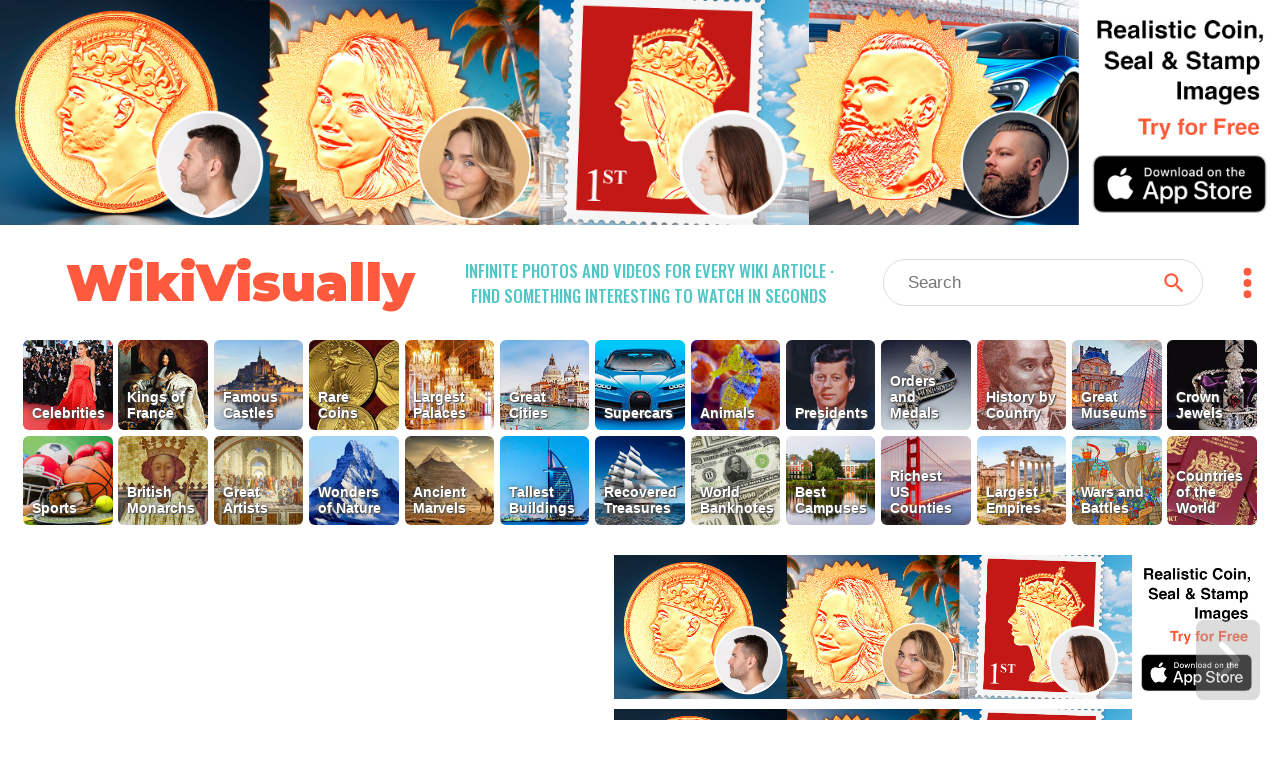

--- FILE ---
content_type: text/html; charset=utf-8
request_url: https://wikivisually.com/wiki/2014_European_Athletics_Championships_%E2%80%93_Women%27s_400_metres
body_size: 3840
content:
<!DOCTYPE html>
<html lang='en'>
<head>
<title>
2014 European Athletics Championships – Women&#39;s 400 metres - WikiVisually
</title>
<meta charset='utf-8'>
<meta content='Find something interesting to watch in seconds. Infinite suggestions of high quality videos and topics' name='description'>
<meta content='Find something interesting to watch in seconds. Infinite suggestions of high quality videos and topics' property='og:description' xmlns:og='http://opengraphprotocol.org/schema/'>
<meta content='https://d2f7owq7qyton.cloudfront.net/main/wikivisually_logo.jpg' property='og:image' xmlns:og='http://opengraphprotocol.org/schema/'>
<meta content='WikiVisually.com' property='og:title'>
<meta content='website' property='og:type'>
<meta content='http://wikivisually.com' property='og:url'>
<meta content='width=device-width, initial-scale=1.0, minimum-scale=1.0' name='viewport'>
<meta content='telephone=no' name='format-detection'>
<meta name="csrf-param" content="authenticity_token" />
<meta name="csrf-token" content="EpZmhjUI1ObbuWBebX4UN9IIs1qgVDqbchYSoHVvjIDDac/YGKg1GDWvKUT+4xKFHbAbngi74GxvZ0ejd6H65A==" />
<link rel="shortcut icon" type="image/x-icon" href="https://d2f7owq7qyton.cloudfront.net/main/favicon.ico" />
<link rel="apple-touch-icon" href="https://d2f7owq7qyton.cloudfront.net/custom_imgs/touch_icons/touch-icon-57.png" />
<link rel="apple-touch-icon" href="https://d2f7owq7qyton.cloudfront.net/custom_imgs/touch_icons/touch-icon-57.png" sizes="57x57" />
<link rel="apple-touch-icon" href="https://d2f7owq7qyton.cloudfront.net/custom_imgs/touch_icons/touch-icon-76.png" sizes="76x76" />
<link rel="apple-touch-icon" href="https://d2f7owq7qyton.cloudfront.net/custom_imgs/touch_icons/touch-icon-120.png" sizes="120x120" />
<link rel="apple-touch-icon" href="https://d2f7owq7qyton.cloudfront.net/custom_imgs/touch_icons/touch-icon-152.png" sizes="152x152" />
<link rel="apple-touch-icon" href="https://d2f7owq7qyton.cloudfront.net/custom_imgs/touch_icons/touch-icon-167.png" sizes="167x167" />
<link rel="apple-touch-icon" href="https://d2f7owq7qyton.cloudfront.net/custom_imgs/touch_icons/touch-icon-180.png" sizes="180x180" />
<link rel="icon" href="https://d2f7owq7qyton.cloudfront.net/custom_imgs/touch_icons/touch-icon-128.png" sizes="128x128" />
<link rel="icon" href="https://d2f7owq7qyton.cloudfront.net/custom_imgs/touch_icons/touch-icon-192.png" sizes="192x192" />

<link href='https://fonts.googleapis.com' rel='preconnect'>
<link crossorigin='' href='https://fonts.gstatic.com' rel='preconnect'>
<link href='https://fonts.googleapis.com/css2?family=Oswald:wght@500&amp;family=Montserrat:wght@900&amp;display=swap' rel='stylesheet'>
<link rel="stylesheet" media="all" href="/assets/application-735711d2892718b51dee5ac7d6e87c25c1f25ca5a7d4f9a3be0067a5780207b1.css" debug="false" />
<script src="https://ajax.googleapis.com/ajax/libs/jquery/3.5.1/jquery.slim.min.js" defer="defer"></script>
<script src="/assets/application-f37da3552f73ffe6bf7b6a94e808487fd71fd2d1f36758b2252ed29bcdb3e73d.js" defer="defer" debug="false"></script>
</head>
<!-- Google tag (gtag.js) -->
<script async src="https://www.googletagmanager.com/gtag/js?id=G-PFL8100N1T"></script>
<script>
  window.dataLayer = window.dataLayer || [];
  function gtag(){dataLayer.push(arguments);}
  gtag('js', new Date());

  gtag('config', 'G-PFL8100N1T');
</script>

<body class='wvTypeArticle'>
<div class='container-fluid top-container'>
<div class='row'>
<div align='center' class='first-a-wrap'>
<a class='centered-img-wrap' href='https://apps.apple.com/us/app/coin-portrait-ai/id6465394425?itsct=apps_box_link&amp;itscg=30200'>
<picture>
<source media='(max-width: 767px)' srcset='https://d2f7owq7qyton.cloudfront.net/house_ads/iphone_ad_1000_834_04.jpg'>
<source media='(max-width: 991px)' srcset='https://d2f7owq7qyton.cloudfront.net/house_ads/ipad_ad_2509_560_03.jpg'>
<img class='house-ad' src='https://d2f7owq7qyton.cloudfront.net/house_ads/desk_ad_3180_560_03.jpg'>
</picture>
</a>

</div>
<div class='col-xs-12 visible-xs visible-sm header-wrap-mobile'>
<div class='row-1 row-mobile'>
<div class='site-title'>
<a class='no-underscore' href='/'>
WikiVisually
</a>
</div>
<div class='header-btns-wrap'>
<div class='magn-wrap'>
<div class='svg-all magn-mobile svg-srch-thick'></div>
</div>
<div class='dots-wrap'>
<div class='svg-all dots-mobile svg-dots'></div>
</div>
</div>
</div>
<div class='slogan-mobile'>
<div class='site-slogan'>
Infinite photos and videos for every Wiki article &middot;
Find something interesting to watch in seconds
</div>

</div>
<div class='search-outer-mobile'>
<form accept-charset='utf-8' action='/search' autocomplete='off' class='search-wrap' method='get' role='search'><div class='vh1'></div><input autocomplete='off' class='vcenter nav-js-search search-input' data-provide='typeahead' dir='ltr' name='qry' placeholder='Search' size='10' spellcheck='false' title='search' type='text' value=''><button class='vcenter search-btn svg-all svg-search' type='submit'></button></form>

</div>

</div>
<div class='col-xs-12 hidden-xs hidden-sm'>
<div class='row-1'>
<div class='site-title'>
<a class='no-underscore' href='/'>
WikiVisually
</a>
</div>
<div class='site-slogan'>
Infinite photos and videos for every Wiki article &middot;
Find something interesting to watch in seconds
</div>

<div class='search-and-dots'>
<div class='search-outer-desk'>
<form accept-charset='utf-8' action='/search' autocomplete='off' class='search-wrap' method='get' role='search'><div class='vh1'></div><input autocomplete='off' class='vcenter nav-js-search search-input' data-provide='typeahead' dir='ltr' name='qry' placeholder='Search' size='10' spellcheck='false' title='search' type='text' value=''><button class='vcenter search-btn svg-all svg-search' type='submit'></button></form>

</div>
<div class='dots-wrap'>
<div class='svg-all dots-desk svg-dots'></div>
</div>
</div>
</div>

</div>
<div class='top-tl-col col-xs-12'>
<div class='top-list-wrap top-list-collapsed'>
<a class='top-list-btn' href='/featured/Celebrities' style='background-position: 11.1105% 0;'>
<span class='tl-title'>
Celebrities
</span>
</a><a class='top-list-btn' href='/featured/Kings_of_France' style='background-position: 40.7385% 0;'>
<span class='tl-title'>
Kings of France
</span>
</a><a class='top-list-btn' href='/featured/Famous_Castles' style='background-position: 99.9945% 0;'>
<span class='tl-title'>
Famous Castles
</span>
</a><a class='top-list-btn' href='/featured/Rare_Coins' style='background-position: 29.628% 0;'>
<span class='tl-title'>
Rare Coins
</span>
</a><a class='top-list-btn' href='/featured/Largest_Palaces' style='background-position: 85.1805% 0;'>
<span class='tl-title'>
Largest Palaces
</span>
</a><a class='top-list-btn' href='/featured/Great_Cities' style='background-position: 14.814% 0;'>
<span class='tl-title'>
Great Cities
</span>
</a><a class='top-list-btn' href='/featured/Supercars' style='background-position: 25.924500000000002% 0;'>
<span class='tl-title'>
Supercars
</span>
</a><a class='top-list-btn' href='/featured/Animals' style='background-position: 74.07% 0;'>
<span class='tl-title'>
Animals
</span>
</a><a class='top-list-btn' href='/featured/Presidents' style='background-position: 70.3665% 0;'>
<span class='tl-title'>
Presidents
</span>
</a><a class='top-list-btn' href='/list_of_lists/Orders_and_Medals' style='background-position: 51.849000000000004% 0;'>
<span class='tl-title'>
Orders and Medals
</span>
</a><a class='top-list-btn' href='/featured/History_by_Country' style='background-position: 18.5175% 0;'>
<span class='tl-title'>
History by Country
</span>
</a><a class='top-list-btn' href='/featured/Great_Museums' style='background-position: 48.1455% 0;'>
<span class='tl-title'>
Great Museums
</span>
</a><a class='top-list-btn' href='/featured/Crown_Jewels' style='background-position: 37.035% 0;'>
<span class='tl-title'>
Crown Jewels
</span>
</a><a class='top-list-btn' href='/featured/Sports' style='background-position: 66.663% 0;'>
<span class='tl-title'>
Sports
</span>
</a><a class='top-list-btn' href='/featured/British_Monarchs' style='background-position: 55.5525% 0;'>
<span class='tl-title'>
British Monarchs
</span>
</a><a class='top-list-btn' href='/featured/Great_Artists' style='background-position: 59.256% 0;'>
<span class='tl-title'>
Great Artists
</span>
</a><a class='top-list-btn' href='/featured/Wonders_of_Nature' style='background-position: 7.407% 0;'>
<span class='tl-title'>
Wonders of Nature
</span>
</a><a class='top-list-btn' href='/featured/Ancient_Marvels' style='background-position: 81.477% 0;'>
<span class='tl-title'>
Ancient Marvels
</span>
</a><a class='top-list-btn' href='/featured/Tallest_Buildings' style='background-position: 62.9595% 0;'>
<span class='tl-title'>
Tallest Buildings
</span>
</a><a class='top-list-btn' href='/featured/Recovered_Treasures' style='background-position: 44.442% 0;'>
<span class='tl-title'>
Recovered Treasures
</span>
</a><a class='top-list-btn' href='/featured/World_Banknotes' style='background-position: 33.3315% 0;'>
<span class='tl-title'>
World Banknotes
</span>
</a><a class='top-list-btn' href='/featured/Best_Campuses' style='background-position: 77.7735% 0;'>
<span class='tl-title'>
Best Campuses
</span>
</a><a class='top-list-btn' href='/featured/Richest_US_Counties' style='background-position: 96.291% 0;'>
<span class='tl-title'>
Richest US Counties
</span>
</a><a class='top-list-btn' href='/featured/Largest_Empires' style='background-position: 88.884% 0;'>
<span class='tl-title'>
Largest Empires
</span>
</a><a class='top-list-btn' href='/featured/Wars_and_Battles' style='background-position: 22.221% 0;'>
<span class='tl-title'>
Wars and Battles
</span>
</a><a class='top-list-btn' href='/featured/Countries_of_the_World' style='background-position: 92.5875% 0;'>
<span class='tl-title'>
Countries of the World
</span>
</a>
</div>
<div class='more-lists-wrap visible-xs'>
<div class='more-lists-btn'>
more top lists
</div>
</div>
</div>

</div>
</div>
<div class='player-outer'>
<div id='player-inner'></div>
<div class='player-close-bar'>
<a class='pl-hist-link' href='/history_video'>
History
</a>
<div class='player-close-btn'></div>
</div>
</div>
<script>
    function imgFail(i) {
      const w = i.closest('.rhs-img-wrap');
      const b = w.closest('.inf-title-box');
      const d = w.nextElementSibling;
      if (d && d.classList.contains('img-descr')) {
        d.remove();
      }
      w.remove();
      const a = b.querySelectorAll('.rhs-img-wrap');
      if (!a.length) {
        b.remove();
      }
    }
</script>
<div class='container-fluid infinite-container'>
<div class='row'>
<div class='inf-desk-left-space hidden-xs hidden-sm col-md-1'></div>
<div class='inf-main-col col-xs-12'>
<div class='inf-main-dst'>
<div class='inf-title-box'>
<div class='inf-title-head'>
<div class='inf-title-txt iframe-link'>
2014 European Athletics Championships – Women&#39;s 400 metres
</div>
<div class='inf-rhs-btn-wrap'>
<div class='inf-rhs-link inf-vid-link'>Videos</div>
<a class='inf-rhs-link inf-page-link displ-none' href='/wiki/2014_European_Athletics_Championships_%E2%80%93_Women%27s_400_metres'>Page</a>
</div>
</div>
<div class='inf-summary iframe-link'>
The women&#39;s 400 metres at the 2014 European Athletics Championships took place at the Letzigrund on 12, 13, and 15 August.
</div>
<div class='centered-img-wrap rhs-img-wrap'>
<img alt='The final' class='img-w-popover img-wide' onerror='imgFail(this)' src='https://upload.wikimedia.org/wikipedia/commons/thumb/8/88/400m_women_final_Zurich_2014.jpg/640px-400m_women_final_Zurich_2014.jpg'>
</div>
<div class='img-descr'>
The final
</div>

</div>
<div class='inf-title-box'>
<div class='inf-title-head'>
<div class='inf-title-txt iframe-link'>
2014 European Athletics Championships
</div>
<div class='inf-rhs-btn-wrap'>
<div class='inf-rhs-link inf-vid-link'>Videos</div>
<a class='inf-rhs-link inf-page-link' href='/wiki/2014_European_Athletics_Championships'>Page</a>
</div>
</div>
<div class='inf-summary iframe-link'>
The 2014 European Athletics Championships was held in Zürich, Switzerland, between 12 and 17 August 2014. It was the first time that Switzerland had hosted the European Athletics Championships since 1954.
</div>
<div class='centered-img-wrap rhs-img-wrap'>
<img alt='2014 European Athletics Championships' class='img-w-popover img-wide' onerror='imgFail(this)' src='https://upload.wikimedia.org/wikipedia/commons/thumb/7/71/Letzigrund_2014_European_Athletics_Championships.jpg/640px-Letzigrund_2014_European_Athletics_Championships.jpg'>
</div>
<div class='img-descr'>
2014 European Athletics Championships
</div>
<div class='centered-img-wrap rhs-img-wrap'>
<img alt='Dafne Schippers won the women&#39;s 100 and 200 metres' class='img-w-popover img-towering' onerror='imgFail(this)' src='https://upload.wikimedia.org/wikipedia/commons/thumb/c/c5/Dafne_Schippers_Zurich_2014.jpg/399px-Dafne_Schippers_Zurich_2014.jpg'>
</div>
<div class='img-descr'>
Dafne Schippers won the women&#39;s 100 and 200 metres
</div>

</div>


</div>
<div class='inf-spin-wrap'>
<div class='inf-spinner'></div>
</div>
</div>
</div>
</div>

<script>
//<![CDATA[
var cdnPrefix = 'https://d2f7owq7qyton.cloudfront.net/'; var needGoogleAds = false; var titles_related_raw = ['2014 European Athletics Championships – Women\'s 400 metres', '2014 European Athletics Championships', 'Libania Grenot', 'Olha Zemlyak', 'Indira Terrero', 'Bianca Răzor', 'Aauri Bokesa', 'Małgorzata Hołub-Kowalik', 'Chiara Bazzoni', 'Floria Gueï', 'Justyna Święty-Ersetic', 'Patrycja Wyciszkiewicz', 'Cátia Azevedo', 'Iveta Putalová', 'Adelina Pastor']; var titles_used_for_related = ['2014 European Athletics Championships – Women\'s 400 metres']; var titles_used_for_photos = ['2014 European Athletics Championships – Women\'s 400 metres', '2014 European Athletics Championships'];
//]]>
</script>
</body>
</html>

